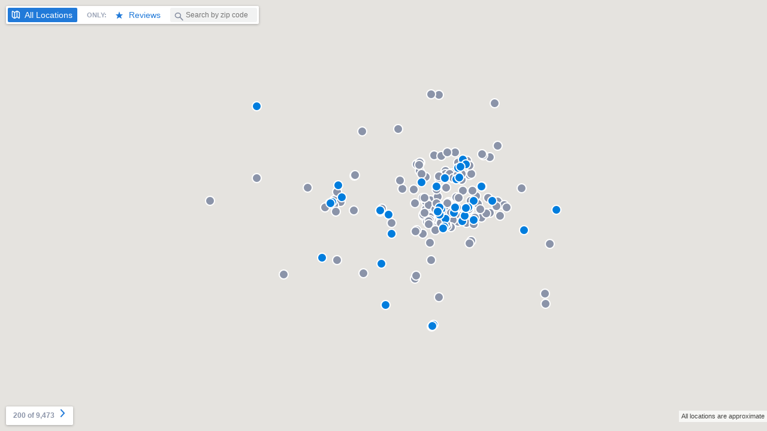

--- FILE ---
content_type: text/html; charset=UTF-8
request_url: https://www.guildquality.com/embed/projects/NDAzNjIy
body_size: 1115
content:
<link rel="stylesheet" type="text/css" href="/fonts/gq3-icons/styles.css?61" />
<link href="/css/build/framework-compiled.css?id=f392c4620b0f74886765" rel="stylesheet">
<link href="/css/build/common-compiled.css?id=ca9eaf16425dbc68af5d" rel="stylesheet">
<link rel="stylesheet" href="//cdnjs.cloudflare.com/ajax/libs/magnific-popup.js/1.1.0/magnific-popup.min.css" />

<script src="https://ajax.googleapis.com/ajax/libs/jquery/1.12.4/jquery.min.js"></script>
<script defer src="/js/magnific/magnific.min.js"></script>

<div class="container projects-tab">
    <link rel="stylesheet" type="text/css" href="/css/build/map-compiled.css?id=9fb8d6ddea5206da3f87" />
<link rel="stylesheet" href="//cdnjs.cloudflare.com/ajax/libs/flickity/1.0.2/flickity.css" />
<script src="/js/jquery-ui-1.11.1/js/jquery-ui.min.js?61"></script>
<script src="//cdnjs.cloudflare.com/ajax/libs/flickity/1.0.2/flickity.pkgd.js" defer></script>
<script src="/js/widget/text_expander.js?61" defer></script>
<script type="text/javascript">
    /* Set Defaults */
    var _GQ                     = _GQ || {};
    _GQ.map                     = _GQ.map || {};
    _GQ.map.baseDataUrl         = '/gq3/companies/champion-of-kansas-city/map/projects?';
    _GQ.map.markerDetailsUrl    = '/gq3/companies/champion-of-kansas-city/map/projects/';
    _GQ.map.member_id           = 403622;
    _GQ.map.mapType             = 'projects';
    _GQ.map.linkToImages        = 1;
    $(function() { _GQ.map.initializeMap(); } );
</script>
<script src="https://maps.googleapis.com/maps/api/js?v=3&key=AIzaSyBhwNd1vxWN0vtEsM2FYuK41HYqlE-GToE"></script>
<script src="/js/map/map.js?id=d576255cc568b3cacd89"></script>

<div class="projects-map-cont map-container">
    <div>
        <!-- section: .project-map -->
        <div class="project-map">
            <div class="map-nav-frame">
                <ul class="nav map-palette">

                                        <li name="map-display" class="filter-toggle icon-map active" value="3">
                        All<span class="filter-projects"> Locations</span>
                    </li>

                                                                <li id="only" class="faded">ONLY:</li>
                    
                                           <li name="map-display" value="2" class="filter-toggle icon-star">
                           Reviews
                       </li>
                    
                    
                    <li class="filter-zip">
                        <span class="map-search-cont">
                            <span class="icon icon-search"></span>
                            <input type="text" name="zip" id="zip" maxlength="7" class="map-zip-search" placeholder="Search by zip code" />
                        </span>
                    </li>
                </ul>
            </div>
        </div>
    </div>
    <div id="content_panel"></div>
    <div id="showingbar">
        <div class="map-sub-info showing map-palette">
            <div id="pshowing" class="map-sub-show"></div>
            <a id="pnext" class="map-sub-next icon icon-chevron-right" href="#"></a>
        </div>
    </div>
    <div id="sheet"></div>
    <div id="map_canvas" class="map-canvas"></div>
    <div id="approximatebox" class="approximate">
        All locations are approximate
    </div>
</div>
</div>

<style type="text/css">
    body { 
    	font-family: 'Helvetica Neue', Helvetica, Arial, sans-serif; 
    }
    #map_canvas { 
    	height: 100% !important;
    }
    ul.nav li {
    	display: inline-block;
    	float: left;
    }
    .map-search-cont {
    	margin: 0 0 0 8px;
    	display: inline-block;
    }
    .map-search-cont .icon-search {
	    position: absolute;
	    top: 5px;
	    left: 7px;
	    color: #828B9F;
	    font-size: 14px;
	}
    .map-zip-search {
    	   border: 0;
    	line-height: 18px;
    	height: 24px;
    }
    .icon-image:before {
    	content: "\50";
	}

    /* Overriding this style from framework-compiled.css as it breaks the embed */
    .container {
        display: unset;
        width: unset;
        margin: unset;
        max-width: unset;
        flex-shrink: unset;
        flex-wrap: unset;
        position: unset;
        transition: unset;
    }

</style>

--- FILE ---
content_type: text/css
request_url: https://www.guildquality.com/fonts/gq3-icons/styles.css?61
body_size: 849
content:
@charset "UTF-8";

@font-face {
  font-family: "gq3-icons";
  src:url("fonts/gq3-icons.eot");
  src:url("fonts/gq3-icons.eot?#iefix") format("embedded-opentype"),
    url("fonts/gq3-icons.woff") format("woff"),
    url("fonts/gq3-icons.ttf") format("truetype"),
    url("fonts/gq3-icons.svg#gq3-icons") format("svg");
  font-weight: normal;
  font-style: normal;

}

[data-icon]:before {
  font-family: "gq3-icons" !important;
  content: attr(data-icon);
  font-style: normal !important;
  font-weight: normal !important;
  font-variant: normal !important;
  text-transform: none !important;
  speak: none;
  line-height: 1;
  -webkit-font-smoothing: antialiased;
  -moz-osx-font-smoothing: grayscale;
}

[class^="icon-"]:before,
[class*=" icon-"]:before {
  font-family: "gq3-icons" !important;
  font-style: normal !important;
  font-weight: normal !important;
  font-variant: normal !important;
  text-transform: none !important;
  speak: none;
  line-height: 1;
  -webkit-font-smoothing: antialiased;
  -moz-osx-font-smoothing: grayscale;
}

.icon-more:before {
  content: "\2e";
}
.icon-activity:before {
  content: "\61";
}
.icon-gear:before {
  content: "\68";
}
.icon-add-person:before {
  content: "\62";
}
.icon-menu:before {
  content: "\6d";
}
.icon-arrow-down:before {
  content: "\6c";
}
.icon-notification:before {
  content: "\6e";
}
.icon-arrow-left:before {
  content: "\7a";
}
.icon-right:before {
  content: "\79";
}
.icon-person:before {
  content: "\70";
}
.icon-plus:before {
  content: "\2b";
}
.icon-arrow-up:before {
  content: "\75";
}
.icon-check:before {
  content: "\64";
}
.icon-search:before {
  content: "\3f";
}
.icon-skills:before {
  content: "\73";
}
.icon-check-in:before {
  content: "\63";
}
.icon-close:before {
  content: "\78";
}
.icon-endorse:before {
  content: "\65";
}
.icon-edit-profile:before {
  content: "\6b";
}
.icon-photo:before {
  content: "\6f";
}
.icon-dots-menu:before {
  content: "\6a";
}
.icon-facebook:before {
  content: "\31";
}
.icon-x:before,
.icon-twitter:before {
  content: "\32";
}
.icon-youtube:before {
  content: "\34";
}
.icon-linkedin:before {
  content: "\35";
}
.icon-google:before {
  content: "\33";
}
.icon-email:before {
  content: "\36";
}
.icon-phone:before {
  content: "\37";
}
.icon-smile:before {
  content: "\67";
}
.icon-report:before {
  content: "\21";
}
.icon-like:before {
  content: "\66";
}
.icon-info:before {
  content: "\69";
}
.icon-rss:before {
  content: "\76";
}
.icon-vimeo:before {
  content: "\77";
}
.icon-yelp:before {
  content: "\41";
}
.icon-youtube-b:before {
  content: "\42";
}
.icon-pinterest:before {
  content: "\43";
}
.icon-chevron-down:before {
  content: "\44";
}
.icon-chevron-left:before {
  content: "\45";
}
.icon-chevron-right:before {
  content: "\46";
}
.icon-chevron-up:before {
  content: "\47";
}
.icon-houzz:before {
  content: "\72";
}
.icon-merchant-circle:before {
  content: "\49";
}
.icon-manta:before {
  content: "\4a";
}
.icon-greensky:before {
  content: "\4b";
}
.icon-star:before {
  content: "\4c";
}
.icon-home:before {
  content: "\4d";
}
.icon-left-open:before {
  content: "\4e";
}
.icon-right-open:before {
  content: "\4f";
}
.icon-images:before {
  content: "\50";
}
.icon-answers:before {
  content: "\51";
}
.icon-projects:before {
  content: "\52";
}
.icon-star-b:before {
  content: "\53";
}
.icon-company:before {
  content: "\54";
}
.icon-professionals:before {
  content: "\58";
}
.icon-support:before {
  content: "\56";
}
.icon-globe:before {
  content: "\59";
}
.icon-guildquality:before {
  content: "\5a";
}
.icon-learning:before {
  content: "\30";
}
.icon-map:before {
  content: "\39";
}
.icon-message:before {
  content: "\74";
}
.icon-picture:before {
  content: "\23";
}
.icon-post:before {
  content: "\71";
}
.icon-post-marker:before {
  content: "\25";
}
.icon-share:before {
  content: "\22";
}
.icon-list:before {
  content: "\38";
}
.icon-contractors:before {
  content: "\55";
}
.icon-surveys:before {
  content: "\57";
}
.icon-bbb:before {
  content: "\26";
}
.icon-crew:before {
  content: "\24";
}
.icon-flickr:before {
  content: "\27";
}
.icon-instagram:before {
  content: "\28";
}
.icon-pen:before {
  content: "\29";
}
.icon-pro-search:before {
  content: "\2a";
}


--- FILE ---
content_type: image/svg+xml
request_url: https://www.guildquality.com/img/find2/markers-map/grey-dot.svg
body_size: 689
content:
<?xml version="1.0" encoding="UTF-8" standalone="no"?>
<svg width="17px" height="17px" viewBox="0 0 17 17" version="1.1" xmlns="http://www.w3.org/2000/svg" xmlns:xlink="http://www.w3.org/1999/xlink">
    <!-- Generator: Sketch 3.7 (28169) - http://www.bohemiancoding.com/sketch -->
    <title>Oval 71</title>
    <desc>Created with Sketch.</desc>
    <defs></defs>
    <g id="Indexes" stroke="none" stroke-width="1" fill="none" fill-rule="evenodd">
        <g id="Contractors---Map--Copy-3" transform="translate(-928.000000, -755.000000)" stroke="#FFFFFF" stroke-width="2" fill="#8B94A9">
            <g id="Dots" transform="translate(578.000000, 553.000000)">
                <circle id="Oval-71" cx="358.5" cy="210.5" r="7.5"></circle>
            </g>
        </g>
    </g>
</svg>

--- FILE ---
content_type: application/javascript
request_url: https://www.guildquality.com/js/map/map.js?id=d576255cc568b3cacd89
body_size: 10752
content:
var _GQ                         = _GQ || {};
_GQ.map                         = _GQ.map || {};

/* View options */
_GQ.map.zoomPosition            = _GQ.map.zoomPosition || 'TOP_RIGHT';
_GQ.map.mapTopography           = _GQ.map.mapTopography || 'ROADMAP';
_GQ.map.clustering              = _GQ.map.clustering || 0;
_GQ.map.markerClusterer         = _GQ.map.markerClusterer || null;
_GQ.map.animation               = _GQ.map.animation || 0;
_GQ.map.mapType                 = _GQ.map.mapType || 'find';
_GQ.map.linkToImages            = _GQ.map.linkToImages || 0;

/* Paths */
_GQ.map.baseDataUrl             = _GQ.map.baseDataUrl || null;
_GQ.map.errorUrl                = _GQ.map.errorUrl || null;
_GQ.map.path_marker_img         = _GQ.map.path_marker_img || '/img/find2/markers-map/';
_GQ.map.url_project_details     = _GQ.map.url_project_details || '/project';
_GQ.map.boringIcon              = _GQ.map.boringIcon || 'grey-dot.svg';
_GQ.map.interestingIcon         = _GQ.map.interestingIcon || 'blue-dot.svg';
_GQ.map.smallBoringIcon         = _GQ.map.smallBoringIcon || 'grey-dot-tiny.svg';
_GQ.map.smallInterestingIcon    = _GQ.map.smallInterestingIcon || 'blue-dot-tiny.svg';
_GQ.map.activeIcon              = _GQ.map.activeIcon || null;
_GQ.map.boringIconPNG           = _GQ.map.boringIconPNG || 'pin-interesting-unselected-1x.png';
_GQ.map.interestingIconPNG      = _GQ.map.interestingIconPNG || 'pin-interesting-selected-1x.png';
_GQ.map.smallBoringIconPNG      = _GQ.map.smallBoringIconPNG || 'pin-boring-unselected-1x.png';
_GQ.map.smallInterestingIconPNG = _GQ.map.smallInterestingIconPNG || 'pin-boring-selected-1x.png';
_GQ.map.activeIconPNG           = _GQ.map.activeIconPNG || null;

/* Data */
_GQ.map.ppage                   = 1;
_GQ.map.presults                = 0;
_GQ.map.ppages                  = 0;
_GQ.map.pperpage                = _GQ.map.pperpage || 0;
_GQ.map.searchParams            = _GQ.map.searchParams || null;
_GQ.map.members                 = _GQ.map.members || [];
_GQ.map.member_id               = _GQ.map.member_id || null;
_GQ.map.previewProjects         = _GQ.map.previewProjects || [];
_GQ.map.additionalCompanies     = _GQ.map.additionalCompanies || [];

/* Initialization */
_GQ.map.map                     = null;
_GQ.map.bounds                  = null;
_GQ.map.markers                 = [];
_GQ.map.infoWindow              = new google.maps.InfoWindow();
_GQ.map.resolved_center         = null;
_GQ.map.resolved_zoom           = null;
_GQ.map.highlight_member        = 0;
_GQ.map.selected_project        = 0;
_GQ.map.selected_marker         = null;
_GQ.map.highestZindex           = null;
_GQ.map.timeout                 = [];
_GQ.map.recentlyClosedCard      = null;
_GQ.map.magnificConfig          = {
    delegate: 'img.image',
    type:'ajax',
    gallery: {
        enabled: true,
        arrowMarkup: ''
    },
    closeOnBgClick: true,
    closeOnContentClick: false,
    callbacks: {
        elementParse: function(item) {
            // Set the magnific element's src to the photo URL (data-mfp-src="").
            item.src = item.el.attr('data-mfp-src');
        },
        change: function() {
            // Set url to current photo when gallery is navigated through
            //      - setting "state" to true so when we navigate to a non-true state it will close the popup
            history.replaceState(true, null, this.currItem.src);
        },
        beforeOpen: function(){
            // Create a new empty state that will be replaced for every photo cycled through. Change is called after this.
            history.pushState(null, null, '');
            var popup = this;
            window.onpopstate = function(event) {
                // If changing to to a non-generated state (non-photo). Closes popup with back button
                if(!event.state) {
                    popup.close();
                }
            }
        },
        close: (function(originUrl) {
            return function () {
                // Change url to original when slideshow is closed. Leaves 2 copies of original in history when modal closed with X.
                //      one copy left in history when back button in browser is used. Best we could do.
                history.replaceState(null, null, originUrl);
            };
        })(window.location.href)
    }
};

// Ready function
$(document).ready(function(){
    /* Pagination */
    if ($("a#pnext")) {
        $("a#pnext").click(function() {
            _GQ.map.addPaginateData();
            return false;
        });
    }

    if ($('input#zip')) {
        $('input#zip').keyup(function(e){
            if (e.keyCode == 13) {
                _GQ.map.updateMap();
            }
        });
    }

    /*
     changes active filter by adding the active class
     and removing the old.
     */
    if ($('li[name="map-display"]')) {
        $('li[name="map-display"]').click(function(e) {
            $('li.active').removeClass('active');
            var nav_link = $(this);
            if (!nav_link.hasClass('active')) {
                nav_link.addClass('active');
            }
            e.preventDefault();

            _GQ.map.updateMap();
        });
    }

    /*
     Closes the project details panel
     */
    if ($("li, input, select, a")) {
        $("li, input, select, a").on('click', function() {
            _GQ.map.closeProjectDetails('content_panel');
        });
    }

    /*
     Hides project details if new filter is selected for mobile & desktop
     */
    if (document.getElementById('content_panel')) {
        $('#content_panel').on('click', '#close, #back', function(){
            _GQ.map.closeProjectDetails('content_panel');
        });
    }

    /*
     Makes sure GQ patch is correctly positioned within
     project details window.
     */
    $(window).resize(function(){
        _GQ.map.force_bottom_logo();
    });

});

/* Map actions */
_GQ.map.initializeMap = _GQ.map.initializeMap || function() {

    /* Set some options to their Google namespace */
    switch(_GQ.map.mapTopography) {
        case 'TERRAIN':
            _GQ.map.mapTopography = google.maps.MapTypeId.TERRAIN;
            break;
        case 'HYBRID':
            _GQ.map.mapTopography = google.maps.MapTypeId.HYBRID;
            break;
        case 'ROADMAP':
        default:
            _GQ.map.mapTopography = google.maps.MapTypeId.ROADMAP;
            break;
    }

    switch(_GQ.map.zoomPosition) {
        case 'TOP_LEFT':
            _GQ.map.zoomPosition = google.maps.ControlPosition.TOP_LEFT;
            break;
        case 'LEFT_CENTER':
            _GQ.map.zoomPosition = google.maps.ControlPosition.LEFT_CENTER;
            break;
        case 'TOP_RIGHT':
        default:
            _GQ.map.zoomPosition = google.maps.ControlPosition.TOP_RIGHT;
            break;
    }

    // Edge definitely has trouble with svg, some reports of IE as well
    var isIe10 = window.navigator.userAgent.indexOf("MSIE 10") > 0;
    var isIe11 = window.navigator.userAgent.indexOf("rv:11.0") > 0;
    var isEdge = window.navigator.userAgent.indexOf("Edge ") > 0;

    /* Fall back to PNG marker icons if IE is detected */
    if ((isIe10 || isIe11 || isEdge) && _GQ.map.boringIcon.substring(_GQ.map.boringIcon.length - 4, _GQ.map.boringIcon.length) == '.svg') {
        _GQ.map.boringIcon              = _GQ.map.boringIconPNG;
        _GQ.map.interestingIcon         = _GQ.map.interestingIconPNG;
        _GQ.map.smallBoringIcon         = _GQ.map.smallBoringIconPNG;
        _GQ.map.smallInterestingIcon    = _GQ.map.smallInterestingIconPNG;
        _GQ.map.activeIcon              = _GQ.map.activeIconPNG;
    }

    var mapOptions = {
        zoom: 4, // no affect as marker bounds determine zoom but marked required.
        minZoom: 2,
        maxZoom: 15,
        scrollwheel: false,
        panControl: false,
        streetViewControl: false,
        mapTypeId: _GQ.map.mapTopography,
        mapTypeControl: false,
        keyboardShortcuts: false,
        zoomControlOptions: {
            style: google.maps.ZoomControlStyle.MEDIUM,
            position: _GQ.map.zoomPosition
        },
        styles: [{
            featureType: 'poi',
            elementType: 'labels',
            stylers: [{ visibility: 'off' }]
        }]
    };

    _GQ.map.map = new google.maps.Map(document.getElementById('map_canvas'), mapOptions);
    _GQ.map.getData();
    _GQ.map.geocodeInit(); // setup reverse geocoding

    if (_GQ.map.clustering == 1 && _GQ.map.markerClusterer === null) {
        /* setup clustering markers */
        var clusterOptions = {
            minimumClusterSize: 10,
            gridSize:           80,
            maxZoom:            13,
            averageCenter:      true,
            styles: [{
                height: 49,
                url: '/img/embedded_map/cluster.png',
                width: 48,
                anchorText:[-3,0],
                textColor: '#217ad9'
            }]
        };
        _GQ.map.markerClusterer = new MarkerClusterer(_GQ.map.map, [], clusterOptions);
    }

    // For markers styled with CSS, create an OverlayView, and add the "markerLayer" ID to the markerLayer DIV
    var myoverlay = new google.maps.OverlayView();
    myoverlay.draw = function () {
        this.getPanes().markerLayer.id = 'markerLayer';
    };
    myoverlay.setMap(_GQ.map.map);

    /* === Map Refresh ===
    google.maps.event.addListener(_GQ.map.map, 'click', function() {
        _GQ.map.resetMap();
    });
    */

    google.maps.event.addListener(_GQ.map.infoWindow, 'closeclick', function() {
        _GQ.map.selected_project = 0;
    });

    //* We are grabbing the center and zoom level of the initial map load for later reference
    google.maps.event.addListenerOnce(_GQ.map.map, 'idle', function() {
        _GQ.map.resolved_center = _GQ.map.map.getCenter();
        _GQ.map.resolved_zoom = _GQ.map.map.getZoom();
        google.maps.event.addDomListener(_GQ.map.map, 'idle', _GQ.map.checkCenter);
        _GQ.map.infoWindow.open(_GQ.map.map);
        _GQ.map.infoWindow.close();
        _GQ.map.infoStyle();
    });

    google.maps.event.addDomListener(window, 'resize', function() {
        // If the window is resized, the map size changes due to css, this keep the original center centered in the viewport
        _GQ.map.map.setCenter(_GQ.map.resolved_center);
    });
};

_GQ.map.moveMap = function() {
    var distance = $('.gm-style-iw').offset().left - ($('.map-find-results').offset().left + $('.map-find-results').width()  + 40);
    if (distance < 0) {
        _GQ.map.map.panBy(distance, 0);
    }
};

/**
 * Takes a google maps google.maps.LatLngBounds object and returns a new scaled bounds.
 * Scale numbers about 1 increase bounds, below decrease, center is maintained.
 * Ex: latScale of 1.5, makes the vertical bounds 150% of their current height
 *
 * @param bounds - google.maps.LatLngBounds
 * @param latScale - float
 * @param lngScale - float
 * @returns {google.maps.LatLngBounds}
 */
_GQ.map.scaleMapBounds = function(bounds, latScale, lngScale) {
    var curSouthWest = bounds.getSouthWest();
    var curNorthEast = bounds.getNorthEast();
    var longitudeRange = curNorthEast.lng() - curSouthWest.lng();
    var longMove = ((longitudeRange * lngScale) - longitudeRange) / 2;
    var latRange = curNorthEast.lat() - curSouthWest.lat();
    var latMove = ((latRange * latScale) - latRange) / 2;
    var newSouthWest = new google.maps.LatLng(curSouthWest.lat() - latMove, curSouthWest.lng()-longMove);
    var newNorthEast = new google.maps.LatLng(curNorthEast.lat() + latMove, curNorthEast.lng()+longMove);
    return new google.maps.LatLngBounds(newSouthWest, newNorthEast);
};

_GQ.map.resetMap = function() {
    _GQ.map.infoWindow.close();

    _GQ.map.selected_project = 0;

    if(_GQ.map.highlight_member) {
        _GQ.map.removeMemberHighlight();
    }

    _GQ.map.revertMarkers();
    _GQ.map.closeProjectDetails();
};

_GQ.map.updateMap = function() {
    if ($('a#pnext')) {
        $('a#pnext').html('');
    }
    _GQ.map.clearMarkers();
    _GQ.map.getData(_GQ.map.baseDataUrl + _GQ.map.getMapDataType());
};

/* Data actions */
_GQ.map.getData = function(url) {
    // On Find map, we generate all markers types
    if (_GQ.map.mapType == 'find') {
        _GQ.map.generateMarkers(_GQ.map.map);
    } else {
        // Otherwise, we generate only project markers
        var dataUrl = (url) ? url : _GQ.map.baseDataUrl + _GQ.map.getMapDataType();
        $.get(dataUrl, '', function(data) {

            _GQ.map.members             = {};
            _GQ.map.additionalCompanies = {};
            _GQ.map.previewProjects     = {};

            /* Set the page number */
            _GQ.map.ppage = data['page'];

            /* First page results? */
            if (data['page'] == 1) {
                _GQ.map.presults    = data['results'];
                _GQ.map.ppages      = data['pages'];
                _GQ.map.pperpage    = data['per_page'];

                /* Decide what to do if no data was received */
                if (data['projects'].length == 0) {
                    /* Redirect to errorUrl */
                    if (_GQ.map.errorUrl !== null) {
                        window.location = _GQ.map.errorUrl;
                    } else if (data['center'] && data['center']['lng'] && data['center']['lat']) {
                        _GQ.map.resolved_center = new google.maps.LatLng(data['center']['lat'], data['center']['lng']);
                        _GQ.map.map.setCenter(_GQ.map.resolved_center);

                        /* Update the showing */
                        $('div#pshowing').html(''+_GQ.map.numberWithCommas((_GQ.map.ppage == _GQ.map.ppages || _GQ.map.ppages == 0) ? _GQ.map.presults : _GQ.map.ppage * _GQ.map.pperpage)+' of '+_GQ.map.numberWithCommas(_GQ.map.presults));

                        return false;
                    /*
                    Fixes a bug when a zip search on a profile page returned no projects, it was
                    hiding the project tab.
                    */
                    } else if (!$('input#zip') || ($('input#zip') && !$('input#zip').val())) {
                        $('.recent-block').hide();
                        $('#projects-tab-link').hide();
                    }
                }
            }

            /* Update the showing */
            $('div#pshowing').html(''+_GQ.map.numberWithCommas((_GQ.map.ppage == _GQ.map.ppages || _GQ.map.ppages == 0) ? _GQ.map.presults : _GQ.map.ppage * _GQ.map.pperpage)+' of '+_GQ.map.numberWithCommas(_GQ.map.presults));

            /* Show the next link? */
            if(_GQ.map.ppage < _GQ.map.ppages) {
                $('a#pnext').css('display', 'inline');
            } else {
                $('a#pnext').css('display', 'none');
            }

            _GQ.map.previewProjects = data['projects'];
            _GQ.map.generateMarkers(_GQ.map.map);
        })
    }
};

_GQ.map.getMapDataType = function() {
    var flag = '';
    var zip = '';
    var type = $('li.active').val();

    switch (type) {
        case 4:
            flag = 'images';
            break;
        case 2:
            flag = 'reviews';
            break;
        case 3:
        default:
            flag = 'projects';
            break;
    }

    /* Is this a local search? */
    if ($('input#zip') && $('input#zip').val()) {
        if (_GQ.map.validateUSCANZip($('input#zip').val())) {
            zip = '&zip='+$('input#zip').val();
        } else {
            alert('Invalid Zip Code:'+$('input#zip').val());
            $('input#zip').val("");
        }
    }
    return ((flag) ? '&show='+flag : '')+zip;
};

_GQ.map.addPaginateData = function() {
    if ($('a#pnext')) {
        $('a#pnext').html('');
    }
    _GQ.map.getData(_GQ.map.baseDataUrl + _GQ.map.getMapDataType() + '&page='+(_GQ.map.ppage+1));
};

/* Marker Actions */
_GQ.map.generateMarkers = function() {

    _GQ.map.bounds = new google.maps.LatLngBounds();
    // 'use strict';

    /* Add member projects */
    $.each(_GQ.map.members, function(memId, member) {
        $.each(member.projects, function(projId, p) {
            var myLatLng = new google.maps.LatLng(p.latitude, p.longitude);
            _GQ.map.addMarker(myLatLng, {
                title: "Project by "+member.info.name,
                iconOriginal: _GQ.map.path_marker_img + (Math.floor(p.has_content) > 0 ? _GQ.map.interestingIcon : _GQ.map.smallBoringIcon),
                iconHighlight: _GQ.map.path_marker_img + (Math.floor(p.has_content) > 0 ? _GQ.map.interestingIcon : _GQ.map.smallBoringIcon),
                size: new google.maps.Size(26, 26),
                zIndex: 2,
                projId: projId,
                memId: member.info.id,
                projectDetailsUrl: p.project_details_url
        }, function(marker) {
                _GQ.map.getProjectDetails(projId, marker);
            });
            _GQ.map.bounds.extend(myLatLng);
        });
    });

    /* Let's see if we can add the member HQs */
    $.each(_GQ.map.members, function(memId, member) {
        if(member.info.HQ.lat && member.info.HQ.lng) {
            var myLatLng = new google.maps.LatLng(member.info.HQ.lat, member.info.HQ.lng);
            /* Check if it fits our bounds - don't want to plot if it's way out */
            if (_GQ.map.bounds.contains(myLatLng)) {
                _GQ.map.addMarker(myLatLng, {
                    title: member.info.name + " office",
                    iconOriginal: {
                        url: member.info.avatar,
                        scaledSize: new google.maps.Size(32, 32)
                    },
                    zIndex: 3,
                    memId: member.info.id,
                    memHQ: true,
                    optimized: false,  /* Important for us to be able to style markers via CSS */
                    profileURL: member.info.profileURL
                }, function(marker) {
                    _GQ.map.changeMarkers(member.info.id);
                });
            }
        }
    });

    /* Add unclaimed company HQs */
    $.each(_GQ.map.additionalCompanies, function(cId, info) {
        if(info.HQ.lat && info.HQ.lng) {
            var myLatLng = new google.maps.LatLng(info.HQ.lat, info.HQ.lng);
            _GQ.map.addMarker(myLatLng, {
                title: info.name,
                iconOriginal: {
                    url: info.avatar,
                    scaledSize: new google.maps.Size(32, 32)
                },
                zIndex: 1,
                memId: cId,
                memHQ: true,
                optimized: false, /* Important for us to be able to style markers via CSS */
                profileURL: info.profileURL
            }, function(marker) {
                _GQ.map.changeMarkers(cId);
            });
            _GQ.map.bounds.extend(myLatLng);
        }
    });

    /* Add other projects (on profile pages, we add all projects with this) */
    $.each(_GQ.map.previewProjects, function(pId, info) {
        if(info.latitude && info.longitude) {
            var myLatLng = new google.maps.LatLng(info.latitude, info.longitude);
            var options = {
                title: 'Project in '+info.hover,
                type: 'preview',
                /* If we are in Profile view (Profile > Projects tab, or Profile > Overview inline map) always show interesting icons */
                iconOriginal: _GQ.map.path_marker_img + (_GQ.map.mapType == 'projects' ? (info.has_content && Math.floor(info.has_content) > 0 ? _GQ.map.interestingIcon : _GQ.map.boringIcon) : _GQ.map.smallBoringIcon),
                iconHighlight: _GQ.map.path_marker_img + (_GQ.map.mapType == 'projects' ? (info.has_content && Math.floor(info.has_content) > 0 ? _GQ.map.interestingIcon : _GQ.map.boringIcon) : _GQ.map.smallBoringIcon),
                zIndex: (_GQ.map.mapType == 'projects' && info.has_content && Math.floor(info.has_content) > 0 ? 4 : 0),
                projId: info.project_id,
                projectDetailsUrl: info.project_details_url
            };

            if (typeof(info.member_id_attr) !== "undefined") {
                options.memId = info.member_id_attr;
            }

            /* animate the marker, if not just listen for the click */
            if (_GQ.map.animation && !_GQ.map.clustering) {
                _GQ.map.addMarkerRain(myLatLng, pId, options);
            } else {
                _GQ.map.addMarker(myLatLng, options, function(marker) {
                    _GQ.map.getProjectDetails(info.project_id, marker);
                });
            }
            _GQ.map.bounds.extend(myLatLng);
        }
    });

    if (!_GQ.map.bounds.isEmpty()) {
        _GQ.map.map.fitBounds(_GQ.map.bounds);
        _GQ.map.resolved_center = _GQ.map.map.getCenter();
    }

    /* Add markers to cluster object */
    if(_GQ.map.clustering == 1 && _GQ.map.markerClusterer !== null){
        _GQ.map.markerClusterer.addMarkers(_GQ.map.markers);
    }
};

/*
 Clears all markers from the map
 */
_GQ.map.clearMarkers = function() {
    _GQ.map.stopCount();

    /* clear clusters */
    if (_GQ.map.clustering == 1 && _GQ.map.markerClusterer !== null) {
        _GQ.map.markerClusterer.clearMarkers();
    }

    /* Remove markers */
    for (var i = 0; i < _GQ.map.markers.length; i++ ) {
        _GQ.map.markers[i].setMap(null);
    }

    _GQ.map.markers = [];

    _GQ.map.map.setCenter(_GQ.map.resolved_center);
    if (!_GQ.map.bounds.isEmpty()) {
        _GQ.map.map.fitBounds(_GQ.map.bounds);
    }
};

/*
 Adds marker
 */
_GQ.map.addMarker = function(markerCoordinates, options, clickListener) {
    var defaultOptions = {
        position: markerCoordinates,
        icon: options.iconOriginal
    };

    // When highlighting markers we will increase their zindex to move them to the front then need to make them return to the original number
    if (options.zIndex) {
        options.zIndexOriginal = options.zIndex;
    }

    var newMarker = new google.maps.Marker($.extend({}, defaultOptions, options));

    google.maps.event.addListener(newMarker, 'click', function(marker) {
        return function() { clickListener(marker); };
    }(newMarker));

    newMarker.setMap(_GQ.map.map);

    _GQ.map.markers.push(newMarker);
};

/*
 Adds marker with rain effect.
 */
_GQ.map.addMarkerRain = function(markerCoordinates, index, options){

    _GQ.map.timeout[index] = setTimeout(function () {

        var defaultOptions = {
            position: markerCoordinates,
            map: _GQ.map.map,
            icon: options.iconOriginal
        };

        // When highlighting markers we will increase their zindex to move them
        // to the front then need to make them return to the original number
        if (options.zIndex) {
            options.zIndexOriginal = options.zIndex;
        }

        var newMarker = new google.maps.Marker($.extend({}, defaultOptions, options));
        newMarker.setAnimation(google.maps.Animation.DROP);

        /* collect all the markers to use later */
        _GQ.map.markers.push(newMarker);

        _GQ.map.bindInfoWindow(newMarker, options.projId);

    }, index * 95);

};

/*
 Highlights (and if needed, scrolls into view) the contractor card of given member ID, shows
 only their markers on the map, and re-centers it accordingly

 @param  member  string  ID (and type) after "#contractor-card-" element ID from the view (i.e. #contractor-card-<ucp8101>)
 @param  is_highlight  bool  Was the contractor card hovered over? If not, we scroll the card into view.
 */
_GQ.map.changeMarkers = function(member, is_highlight) {

    // Check that we've not just reverted markers (mouseout/mouseover overlapping)
    if (_GQ.map.recentlyClosedCard !== null || _GQ.map.highlight_member == member) {
        return false;
    }

    // Close any project details that are open
    if (_GQ.map.selected_project != 0 && document.getElementById("content_panel")) {
        _GQ.map.closeProjectDetails('content_panel');
    }

    // Variable to hold the selected member's marker bounds.
    var new_bounds = new google.maps.LatLngBounds();

    $(".contractor-card").css("opacity", "0.5");
    $("#contractor-card-"+member).css("opacity", "1.0");

    for(var mi in _GQ.map.markers){
        var m = _GQ.map.markers[mi];
        _GQ.map.markers[mi].setVisible(false);
        if (m.type != 'preview') {
            /* Selected Member Marker? */
            if (m.memId == member || m.projId == _GQ.map.selected_project) {
                // Make sure highlighted markers appear on top of the others
                if (typeof(m.memHQ) === "undefined") {
                    _GQ.map.markers[mi].setZIndex(m.getZIndex() + 4);
                } else {
                    _GQ.map.markers[mi].setZIndex(m.getZIndex() + 5);
                    // Set another click handler for member markers to go to their profile
                    _GQ.map.markers[mi].goToProfileURL = google.maps.event.addListener(m, 'click', function(marker) {
                        return function() { location.href = marker.profileURL; };
                    }(m));
                }
                // Set tiny marker dots to big ones
                if (m.iconOriginal == _GQ.map.path_marker_img + _GQ.map.smallBoringIcon) {
                    _GQ.map.markers[mi].setIcon(_GQ.map.path_marker_img + _GQ.map.boringIcon);
                }
                _GQ.map.markers[mi].setVisible(true);
                new_bounds.extend(m.position);
            } else {
                // Return the zindex since it may have been increased to appear on top
                _GQ.map.markers[mi].setZIndex(m.zIndexOriginal);
                _GQ.map.markers[mi].setIcon(m.iconOriginal);
                // Remove the click listener for member markers that goes to their profile
                google.maps.event.removeListener(_GQ.map.markers[mi].goToProfileURL);
            }
        }
    }

    // Did we click on a map marker? If so, put the card into view.
    if (!is_highlight) {
        _GQ.map.scrollCardIntoView(member);
    }
    _GQ.map.highlight_member = member;

    // Fit the map to the bounds of the selected member's markers
    if (!new_bounds.isEmpty()) {
        _GQ.map.map.fitBounds(new_bounds);
    }

    // Show the "X" button, and position it.
    if (document.getElementById("contractor_close")) {
        $("#contractor_close").show();
        $("#contractor_close").css("top", Math.floor($("#contractor-card-"+member+" a").position().top)+15+"px");
    }

};

/*
 This "closes" any highlighted contractor cards, and re-centers the map

 @param  cardClosed  bool  Did we click on close button?
 */
_GQ.map.revertMarkers = function(cardClosed) {

    // If we didn't click close, then we want to reset the highlighted member
    if (!cardClosed) {
        _GQ.map.highlight_member = 0;
    }

    for (var mi in _GQ.map.markers) {
        var m = _GQ.map.markers[mi];
        if (m.type != 'preview') {
            // Return the zindex since it may have been increased to appear on top
            _GQ.map.markers[mi].setZIndex(_GQ.map.markers[mi].zIndexOriginal);
        }
        _GQ.map.markers[mi].setVisible(true);
        _GQ.map.markers[mi].setIcon(m.iconOriginal);
        // Remove the click listener for member markers that goes to their profile
        google.maps.event.removeListener(_GQ.map.markers[mi].goToProfileURL);
    }

    // Re-center the map to it's initial center
    _GQ.map.map.setCenter(_GQ.map.resolved_center);
    if (!_GQ.map.bounds.isEmpty()) {
        _GQ.map.map.fitBounds(_GQ.map.bounds);
    }
    // Remove the "X" button on the highlighted card
    if (document.getElementById("contractor_close")) {
        $("#contractor_close").hide();
    }
    // Set all cards to visible
    $(".contractor-card").css("display", "block");
    $(".contractor-card").css("opacity", "1.0");

    // Close any project details that are open
    if (_GQ.map.selected_project != 0 && document.getElementById("content_panel")) {
        _GQ.map.closeProjectDetails('content_panel');
    }
};

/*
 Stops the rain animation
 */
_GQ.map.stopCount = function() {
    var i = 0;
    for(i; i< _GQ.map.timeout.length; i++) {
        clearTimeout(_GQ.map.timeout[i]);
    }
};

_GQ.map.keepMemberHighlighted = function(id) {
    /* Not already highlighted */
    if (_GQ.map.highlight_member != id) {
        _GQ.map.closeProjectDetails();
        _GQ.map.removeMemberHighlight(1);
        _GQ.map.highlight_member = id;
    }
};

_GQ.map.removeMemberHighlight = function(do_not_pan) {
    _GQ.map.highlight_member = 0;
    _GQ.map.infoWindow.close();
    if (!do_not_pan) {
        _GQ.map.map.panTo(_GQ.map.resolved_center);
    }
};

/**
 * Clear any other highlights and set this member to stay highlighted
 * @param memberId
 */
_GQ.map.highlightMember = function(memberId) {
    if (_GQ.map.highlight_member != memberId) {
        _GQ.map.resetMap();
        _GQ.map.changeMarkers(memberId);
        _GQ.map.keepMemberHighlighted(memberId);
    }
};
/* END Marker Actions */

/*
 Moves the selected contractor card to the top of the list and scrolls it into view.
 */
_GQ.map.scrollCardIntoView = function(member) {
    var el = $(".contractor-card").get(0);
    var re=/html$/i;
    el.scrollIntoView();
    while(!re.test(el.tagName) && (1 > el.scrollTop)) el=el.parentNode;
    if(0 < el.scrollTop) el.scrollTop += (-50);
    if (member) {
        //_GQ.map.resultsHeight = $('.map-find-results').innerHeight();
        var a = $(".contractor-card").get(0);
        var b = $("#contractor-card-"+member).get(0);
        var aparent = a.parentNode;
        var asibling = a.nextSibling === b ? a : a.nextSibling;
        b.parentNode.insertBefore(a, b);
        aparent.insertBefore(b, asibling);
    }
};

/*
 Shows side panel with project details
 */
_GQ.map.getProjectDetails = _GQ.map.getProjectDetails || function(project_id, marker){

    /* Defaults */
    comments = 0;
    reviews  = 0;
    projects = 0;
    images  = 0;

    /* get active button */
    if ($("li.active")) {
        var filter = $("li.active").val();

        switch (filter) {
            //case 1://comments...
            //    comments = 1;
            //    break;
            case 2://reviews
                reviews = 1;
                comments = 1;
                break;
            case 4://images
                images = 1;
                projects = 1;
                break;
            case 3://all projects
            default:
                projects = 1;
                break;
        }
    } else {
        projects = 1;
    }

    var params  = {
        comments:       comments,
        reviews:        reviews,
        images:         images,
        projects:       projects,
        mid:            (typeof(marker.memId) !== "undefined" ? marker.memId : _GQ.map.member_id),
        link_to_images: _GQ.map.linkToImages,
    }

    //returns html for window pane
    $.ajax({type : 'GET', dataType: 'html', data: params, url: marker.projectDetailsUrl,
        success: function(html, textStatus, jqXHR){

            //show project details
            $('#content_panel').html(html);

            /*
             Wait for images to load before applying flickity gallery.
             Check if each image is loaded, then apply the flickity gallery
             */
            var image_elements = $('#project_images img');
            $('#project_images img').css( "opacity", 0)
            if (_GQ.map.linkToImages > 0) {
                $('#project_images').magnificPopup(_GQ.map.magnificConfig);
            }
            $('.member-profile .gq-stamp').css('display', 'block');

            image_count = 0;
            image_elements.on('load',
                function(){
                    image_count++;

                    if(image_count == image_elements.length){

                        $('.gallery').flickity({
                            cellAlign: 'center',
                            resize: true,
                            wrapAround: true,
                            pageDots: false
                        }).focus();

                        //create the slideshow for project photos
                        $('#project_images img').css({"opacity": 100, "cursor": "pointer"});

                    }
                }
            );

            // If reviews are long, truncate them with more/less link.
            $('div.feedback_text p').expander({
                slicePoint: 300,
                widow: 20,
                expandEffect: 'show',
                userCollapseText: '[ - ]',
                expandText: '[ + ]',
                onSlice: function(){
                    _GQ.map.force_bottom_logo();
                },
                afterExpand: function(){
                    _GQ.map.force_bottom_logo();
                }
            });

            // If this project belongs to a member, show its contractor card
            // TODO: Should we not re-center the map? It can be disorienting.
            if (typeof(marker.memId) !== "undefined" && document.getElementById("contractor-card-"+marker.memId)) {
                _GQ.map.changeMarkers(marker.memId);
            }

            // Set selected project flag to this project
            _GQ.map.selected_project = marker.projId;

        },

        complete: function() {
            //$('#sheet').addClass('armed');
            $('#content_panel').show("slide", { direction: "right", easing: 'easeOutSine' }, 200);
            _GQ.map.force_bottom_logo();
        },

        error: function() {
            //TODO setup error if project cannot be found.
            return 'error';
        }
    });
};

_GQ.map.closeProjectDetails = _GQ.map.closeProjectDetails || function(id) {
    _GQ.map.selected_project = 0;
    //$('#sheet').removeClass('armed');
    if (id && $('#' + id)) {
        $('#' + id).hide("slide", { direction: "right", easing: 'easeOutSine' }, 300);
    }
};

_GQ.map.getProjectInfoWindow = _GQ.map.getProjectInfoWindow || function(project_id, marker) {
    /* Keep up with the selected marker */
    _GQ.map.selected_project = project_id;

    if (marker.memId) {
        _GQ.map.highlightMember(marker.memId);
    }

    $.getJSON( _GQ.map.url_project_details+'/'+project_id+'/abbreviate', function( html ) {

        if (html.error) {
            alert(html.error);
        } else {
            /* Update/Show infoWindow */
            _GQ.map.infoWindow.setContent(html.infoWindow);
            _GQ.map.infoWindow.open(_GQ.map.map, marker);

            _GQ.map.moveMap();
        }
    });
};

// Adds classes to allow for styling of the map card pop ups
_GQ.map.infoStyle = function() {
    // Turns cards into small cards not tall cards
    $(".gm-style-iw").addClass( "small-cards" );

    // Removeds BG and box shadow
    $(".gm-style-iw").prev( "div" ).addClass( "gm-style-background" );

    // Removeds close button. Can still close by click anywhere on map
    $(".gm-style-iw").next( "div" ).css( "display", "none" );
};

_GQ.map.bindInfoWindow = function(marker, project_id) {

    google.maps.event.addListener(marker, 'click', function() {

        // Check if a marker has already been click
        if(_GQ.map.selected_marker) {
            // Bring the clicked marker 1 higher than the highest clicked marker.
            marker.setZIndex(_GQ.map.highestZindex+1);
            // Change the z-index to the new highest index
            _GQ.map.highestZindex = marker.getZIndex();
            // Switch out marker icon of old marker.
            _GQ.map.selected_marker.setIcon(_GQ.map.selected_marker.iconOriginal);
        } else {
            _GQ.map.highestZindex = google.maps.Marker.MAX_ZINDEX + 1;
            // Set the marker to have the highest z-index.
            marker.setZIndex(_GQ.map.highestZindex);
        }

        _GQ.map.selected_marker = marker;

        if (_GQ.map.activeIcon !== null) {
            this.setIcon(_GQ.map.activeIcon);
        }

        _GQ.map.getProjectDetails(project_id, marker);
    });
};


/* Utility functions */
_GQ.map.validateUSCANZip = function(_1) {
    /* Zip Code */
    var pn = /(^\d{5}(-\d{4})?$)|(^[ABCEGHJKLMNPRSTVXY]{1}\d{1}[A-Z]{1} *\d{1}[A-Z]{1}\d{1}$)/;

    /* Test the phone number */
    return pn.test(_1.replace(/ /g,''));
};

_GQ.map.numberWithCommas = function(x) {
    x = x.toString();
    var pattern = /(-?\d+)(\d{3})/;
    while (pattern.test(x))
        x = x.replace(pattern, "$1,$2");
    return x;
};

/*
 keeps the logo element at the bottom of
 out project details.
 */
_GQ.map.force_bottom_logo = function(){

    var container_height    = $('#content').height();
    var feedback_height     = $('#map-feedback').height() + 160;

    if ( (feedback_height < container_height) && (container_height != null) ) {
        $('#stamp_link').addClass('sticky');
    } else {
        $('#stamp_link').removeClass('sticky');
    }
};


/*************************
 * MAP REFRESHING
 *************************/
_GQ.map.geocoder = null;
_GQ.map.revgeo = {};
_GQ.map.debug = {};

_GQ.map.geocodeInit = function() {
    _GQ.map.geocoder = new google.maps.Geocoder();
};

_GQ.map.checkCenter = function() {
    var current_center = _GQ.map.map.getCenter();
    var current_zoom = _GQ.map.map.getZoom();

    // check distance, zoom level and if you are searching for or highlighting a member to toggle banner visibility
    if (_GQ.map.geodiff(current_center,_GQ.map.resolved_center,0.1) && current_zoom==_GQ.map.resolved_zoom || (_GQ.map.searchParams !== null && _GQ.map.searchParams.member_name !== null) || (_GQ.map.highlight_member != 0)) {
        $(".refresh-panel").hide();
    } else {
        $(".refresh-panel").show();
    }
};

_GQ.map.geodiff = function(geo1, geo2, tolerance) {
    if (typeof(geo1) === "undefined" || typeof(geo2) === "undefined" ||
        typeof(geo1.lat) === "undefined" || typeof(geo2.lat) === "undefined") {
        return false;
    }
    if (typeof(tolerance) === "undefined") {  // establish default value
        tolerance = 0.1;
    }

    var zoom = _GQ.map.map.getZoom();// grab zoom level for tolerance calibration
    var calibration_dictionary = new Array();
    calibration_dictionary[18] = .01;
    calibration_dictionary[17] = .01;
    calibration_dictionary[16] = .01;
    calibration_dictionary[12] = .1;
    calibration_dictionary[11] = 1;
    calibration_dictionary[10] = 2;
    calibration_dictionary[9] = 8;
    calibration_dictionary[8] = 7;
    calibration_dictionary[7] = 20;
    calibration_dictionary[6] = 25;
    calibration_dictionary[5] = 30;
    calibration_dictionary[4] = 999999;// disable pan map refresh for entire united states zoom level
    calibration_dictionary[3] = 999999;// disable pan map refresh for entire united states zoom level or larger
    var calibration = (typeof calibration_dictionary[zoom] != 'undefined')? calibration_dictionary[zoom] : .1;// correction for zoom
    var latdiff = Math.abs(geo1.lat() - geo2.lat());
    var lngdiff = Math.abs(geo1.lng() - geo2.lng());
    var boundary = tolerance * calibration;

    if(latdiff < boundary && lngdiff < boundary){
        return true;
    } else {
        return false;
    }
};

_GQ.map.codeLatLng = function(latlng, callback) {
    var code_response;
    _GQ.map.geocoder.geocode({'latLng': latlng}, function(results, status) {
        if (status == google.maps.GeocoderStatus.OK) {
            if (results[1]) {
                _GQ.map.revgeo.somename = results;
            }
            code_response = results;
            callback();
        } else {
            code_response = false;
        }
    });
    return code_response;
};

_GQ.map.url_encode_plus = function(url) {
    url = url.replace(/[^a-zA-Z0-9_\- ]/g,' ');// strip spec. chars
    url = url.replace(/[ ]+/g,' ');// collapse multi-spaces
    return url.replace(/\s/g,'-');// return hyphens in place of spaces
};

// expects level 1-8 (1 = country only, 8 = full address)
_GQ.map.format_address = function(level) {
  if(typeof level === 'undefined') level = 100; // set default to full address and throw an 'alternate' status
  var response = {};
  response['status'] = 'incomplete';
  var addy = {};
  var formatted = {};
  var obj = _GQ.map.revgeo.somename[0].address_components;
  for(var component in obj){ // build out the addy array
    addy[obj[component].types[0]] = obj[component].long_name;
  }

  /* Generate formatted addresses */
  if(typeof addy['country'] != 'undefined') formatted['country'] = addy['country'];
  if(typeof addy['administrative_area_level_1'] != 'undefined') formatted['state'] = addy['administrative_area_level_1'];
  if(typeof addy['administrative_area_level_2'] != 'undefined') formatted['county'] = addy['administrative_area_level_2'] + ', ' + formatted['state'];
  if(typeof addy['locality'] != 'undefined') formatted['city'] = addy['locality'] + ', ' + formatted['state'];
  if(typeof addy['neighborhood'] != 'undefined') formatted['neighborhood'] = addy['neighborhood'] + ' ' + formatted['city'];
  if(typeof addy['postal_code'] != 'undefined') formatted['zip'] = formatted['city'] + ' ' + addy['postal_code'];
  if(typeof addy['route'] != 'undefined') formatted['route'] = addy['route'] + ' ' + formatted['zip'];
  if(typeof addy['street_number'] != 'undefined') formatted['street_number'] = addy['street_number'] + ' ' + formatted['route'];

  /* Find the appropriate address */
  if(level > 7 && typeof formatted['street_number'] != 'undefined'){
    response['status'] = (level == 8)? 'success' : 'alternate';
    response['address'] = formatted['street_number'];
    return response;
  } else
  if(level > 6 && typeof formatted['route'] != 'undefined'){
    response['status'] = (level == 7)? 'success' : 'alternate';
    response['address'] = formatted['route'];
    return response;
  }
  if(level > 5 && typeof formatted['neighborhood'] != 'undefined'){
    response['status'] = (level == 6)? 'success' : 'alternate';
    response['address'] = formatted['neighborhood'];
    return response;
  }
  if(level > 4 && typeof formatted['zip'] != 'undefined'){
    response['status'] = (level == 5)? 'success' : 'alternate';
    response['address'] = formatted['zip'];
    return response;
  }
  if(level > 3 && typeof formatted['city'] != 'undefined'){
    response['status'] = (level == 4)? 'success' : 'alternate';
    response['address'] = formatted['city'];
    return response;
  }
  if(level > 2 && typeof formatted['county'] != 'undefined'){
    response['status'] = (level == 3)? 'success' : 'alternate';
    response['address'] = formatted['county'];
    return response;
  }
  if(level > 1 && typeof formatted['state'] != 'undefined'){
    response['status'] = (level == 2)? 'success' : 'alternate';
    response['address'] = formatted['state'];
    return response;
  }
  if(typeof formatted['country'] != 'undefined'){
    response['status'] = (level == 1)? 'success' : 'alternate';
    response['address'] = formatted['country'];
    return response;
  }
  return response;
};

/*************************
 * MAP REFRESHING - END
 *************************/


--- FILE ---
content_type: image/svg+xml
request_url: https://www.guildquality.com/img/find2/markers-map/grey-dot.svg
body_size: 689
content:
<?xml version="1.0" encoding="UTF-8" standalone="no"?>
<svg width="17px" height="17px" viewBox="0 0 17 17" version="1.1" xmlns="http://www.w3.org/2000/svg" xmlns:xlink="http://www.w3.org/1999/xlink">
    <!-- Generator: Sketch 3.7 (28169) - http://www.bohemiancoding.com/sketch -->
    <title>Oval 71</title>
    <desc>Created with Sketch.</desc>
    <defs></defs>
    <g id="Indexes" stroke="none" stroke-width="1" fill="none" fill-rule="evenodd">
        <g id="Contractors---Map--Copy-3" transform="translate(-928.000000, -755.000000)" stroke="#FFFFFF" stroke-width="2" fill="#8B94A9">
            <g id="Dots" transform="translate(578.000000, 553.000000)">
                <circle id="Oval-71" cx="358.5" cy="210.5" r="7.5"></circle>
            </g>
        </g>
    </g>
</svg>